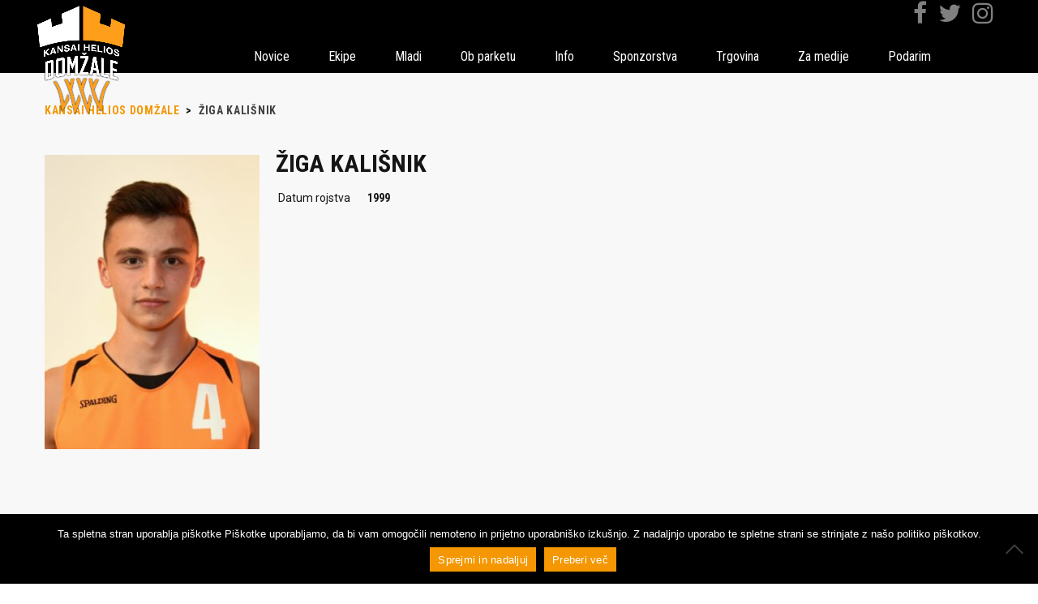

--- FILE ---
content_type: text/html; charset=UTF-8
request_url: https://kkdomzale.si/igralec/ziga-kalisnik/
body_size: 10051
content:
<!DOCTYPE html>
<html lang="en-US" class="no-js">
<head>
<meta charset="UTF-8">
<meta name="viewport" content="width=device-width, initial-scale=1">
<link rel="profile" href="http://gmpg.org/xfn/11">
<link rel="pingback" href="https://kkdomzale.si/xmlrpc.php">
<title>Žiga Kališnik &#8211; Kansai Helios Domžale</title>
<script type="text/javascript">
//<![CDATA[
LeagueManagerAjaxL10n = {
blogUrl: "https://kkdomzale.si",
//pluginPath: "/var/www/vhosts/kkdomzale.si/httpdocs/wp-content/plugins/leaguemanager",
pluginUrl: "https://kkdomzale.si/wp-content/plugins/leaguemanager",
requestUrl: "https://kkdomzale.si/wp-admin/admin-ajax.php",
Edit: "Edit",
Post: "Post",
Save: "Save",
Cancel: "Cancel",
pleaseWait: "Please wait...",
Revisions: "Page Revisions",
Time: "Insert time",
Options: "Options",
Delete: "Delete"
}
//]]>
</script>
<meta name='robots' content='max-image-preview:large' />
<!-- Speed of this site is optimised by WP Performance Score Booster plugin v2.2.1 - https://dipakgajjar.com/wp-performance-score-booster/ -->
<link rel='dns-prefetch' href='//maps.googleapis.com' />
<link rel='dns-prefetch' href='//fonts.googleapis.com' />
<link rel="alternate" type="application/rss+xml" title="Kansai Helios Domžale &raquo; Feed" href="https://kkdomzale.si/feed/" />
<link rel="alternate" type="application/rss+xml" title="Kansai Helios Domžale &raquo; Comments Feed" href="https://kkdomzale.si/comments/feed/" />
<link rel="alternate" title="oEmbed (JSON)" type="application/json+oembed" href="https://kkdomzale.si/wp-json/oembed/1.0/embed?url=https%3A%2F%2Fkkdomzale.si%2Figralec%2Fziga-kalisnik%2F" />
<link rel="alternate" title="oEmbed (XML)" type="text/xml+oembed" href="https://kkdomzale.si/wp-json/oembed/1.0/embed?url=https%3A%2F%2Fkkdomzale.si%2Figralec%2Fziga-kalisnik%2F&#038;format=xml" />
<style id='wp-img-auto-sizes-contain-inline-css' type='text/css'>
img:is([sizes=auto i],[sizes^="auto," i]){contain-intrinsic-size:3000px 1500px}
/*# sourceURL=wp-img-auto-sizes-contain-inline-css */
</style>
<!-- <link rel='stylesheet' id='sbi_styles-css' href='https://kkdomzale.si/wp-content/plugins/instagram-feed/css/sbi-styles.min.css' type='text/css' media='all' /> -->
<!-- <link rel='stylesheet' id='dashicons-css' href='https://kkdomzale.si/wp-includes/css/dashicons.min.css' type='text/css' media='all' /> -->
<!-- <link rel='stylesheet' id='thickbox-css' href='https://kkdomzale.si/wp-includes/js/thickbox/thickbox.css' type='text/css' media='all' /> -->
<!-- <link rel='stylesheet' id='leaguemanager-css' href='https://kkdomzale.si/wp-content/plugins/leaguemanager/style.css' type='text/css' media='all' /> -->
<link rel="stylesheet" type="text/css" href="//kkdomzale.si/wp-content/cache/wpfc-minified/148c5ipg/hrf8a.css" media="all"/>
<style id='leaguemanager-inline-css' type='text/css'>
table.leaguemanager th,
div.matchlist table.leaguemanager th {
background-color: #dddddd;
}
table.leaguemanager tr {
background-color: #ffffff;
}
table.leaguemanager tr.alternate {
background-color: #efefef;
}
table.standingstable tr.ascend .rank,
table.standingstable tr.ascend.alternate .rank {
background-color: #ffffff;
}
table.standingstable .descend .rank,
table.standingstable .descend.alternate .rank {
background-color: #ffffff;
}
table.crosstable th,
table.crosstable td {
border: 1px solid #efefef;
}
/*# sourceURL=leaguemanager-inline-css */
</style>
<!-- <link rel='stylesheet' id='jquery-ui-css' href='https://kkdomzale.si/wp-content/plugins/leaguemanager/css/jquery/jquery-ui.min.css' type='text/css' media='all' /> -->
<!-- <link rel='stylesheet' id='jquery-ui-structure-css' href='https://kkdomzale.si/wp-content/plugins/leaguemanager/css/jquery/jquery-ui.structure.min.css' type='text/css' media='all' /> -->
<!-- <link rel='stylesheet' id='jquery-ui-theme-css' href='https://kkdomzale.si/wp-content/plugins/leaguemanager/css/jquery/jquery-ui.theme.min.css' type='text/css' media='all' /> -->
<link rel="stylesheet" type="text/css" href="//kkdomzale.si/wp-content/cache/wpfc-minified/opaz9w7/hrf8a.css" media="all"/>
<link rel='stylesheet' id='stm_default_google_font-css' href='https://fonts.googleapis.com/css?family=Roboto+Condensed%3A400%2C700%2C300%7CRoboto%3A500%2C400%2C300%2C400italic%2C700&#038;ver=1.0' type='text/css' media='all' />
<!-- <link rel='stylesheet' id='boostrap-css' href='https://kkdomzale.si/wp-content/themes/splash/assets/css/bootstrap.min.css' type='text/css' media='all' /> -->
<!-- <link rel='stylesheet' id='select2-css' href='https://kkdomzale.si/wp-content/themes/splash/assets/css/select2.min.css' type='text/css' media='all' /> -->
<!-- <link rel='stylesheet' id='owl-carousel-css' href='https://kkdomzale.si/wp-content/themes/splash/assets/css/owl.carousel.css' type='text/css' media='all' /> -->
<!-- <link rel='stylesheet' id='stm-font-awesome-css' href='https://kkdomzale.si/wp-content/themes/splash/assets/css/font-awesome.min.css' type='text/css' media='all' /> -->
<!-- <link rel='stylesheet' id='fancybox-css' href='https://kkdomzale.si/wp-content/themes/splash/assets/css/jquery.fancybox.css' type='text/css' media='all' /> -->
<!-- <link rel='stylesheet' id='stm-theme-animate-css' href='https://kkdomzale.si/wp-content/themes/splash/assets/css/animate.css' type='text/css' media='all' /> -->
<!-- <link rel='stylesheet' id='stm-theme-icons-css' href='https://kkdomzale.si/wp-content/themes/splash/assets/css/splash-icons.css' type='text/css' media='all' /> -->
<!-- <link rel='stylesheet' id='stm-skin-custom-css' href='https://kkdomzale.si/wp-content/uploads/stm_uploads/skin-custom.css' type='text/css' media='all' /> -->
<!-- <link rel='stylesheet' id='stm-theme-default-styles-css' href='https://kkdomzale.si/wp-content/themes/splash/style.css' type='text/css' media='all' /> -->
<link rel="stylesheet" type="text/css" href="//kkdomzale.si/wp-content/cache/wpfc-minified/peq4wt2/hrf8a.css" media="all"/>
<style id='stm-theme-default-styles-inline-css' type='text/css'>
.result-container { /*display: none !important;*/ left: 58% !important; } .stm-latest-result .points { line-height: 0px !important; } body:not(.home) .stm-header.stm-transparent-header .stm-header-inner .logo-container img { width: 120px !important; } .last-game-stats { background-color: #000000 !important; } .post_slider_container .result-container .col .stm-latest-results-units .prev-info .last-game-stats a:before { background-color: #000000 !important; } .last-game-stats .read_more { text-align: left !important; } .post_slider_container .result-container .col .stm-command-vs span { font-size: 72px !important; }
/*# sourceURL=stm-theme-default-styles-inline-css */
</style>
<style id='wp-emoji-styles-inline-css' type='text/css'>
img.wp-smiley, img.emoji {
display: inline !important;
border: none !important;
box-shadow: none !important;
height: 1em !important;
width: 1em !important;
margin: 0 0.07em !important;
vertical-align: -0.1em !important;
background: none !important;
padding: 0 !important;
}
/*# sourceURL=wp-emoji-styles-inline-css */
</style>
<!-- <link rel='stylesheet' id='acd-style-css' href='https://kkdomzale.si/wp-content/plugins/archives-by-category-and-date/css/acd-style.css' type='text/css' media='all' /> -->
<!-- <link rel='stylesheet' id='contact-form-7-css' href='https://kkdomzale.si/wp-content/plugins/contact-form-7/includes/css/styles.css' type='text/css' media='all' /> -->
<!-- <link rel='stylesheet' id='cookie-notice-front-css' href='https://kkdomzale.si/wp-content/plugins/cookie-notice/css/front.min.css' type='text/css' media='all' /> -->
<!-- <link rel='stylesheet' id='rs-plugin-settings-css' href='https://kkdomzale.si/wp-content/plugins/revslider/public/assets/css/settings.css' type='text/css' media='all' /> -->
<link rel="stylesheet" type="text/css" href="//kkdomzale.si/wp-content/cache/wpfc-minified/kb6fxoe1/hrf8a.css" media="all"/>
<style id='rs-plugin-settings-inline-css' type='text/css'>
.slider-title.h1{white-space:initial !important}@media (min-width:768px){.slider-title.h1,.slider-description,.slider-date.h6{min-width:800px}}@media (max-width:550px){.slider-title.h1,.slider-description,.slider-date.h6{min-width:400px}}
/*# sourceURL=rs-plugin-settings-inline-css */
</style>
<!-- <link rel='stylesheet' id='sportspress-general-css' href='//kkdomzale.si/wp-content/plugins/sportspress/assets/css/sportspress.css' type='text/css' media='all' /> -->
<!-- <link rel='stylesheet' id='sportspress-icons-css' href='//kkdomzale.si/wp-content/plugins/sportspress/assets/css/icons.css' type='text/css' media='all' /> -->
<!-- <link rel='stylesheet' id='parent-style-css' href='https://kkdomzale.si/wp-content/themes/splash/style.css' type='text/css' media='all' /> -->
<!-- <link rel='stylesheet' id='child-style-css' href='https://kkdomzale.si/wp-content/themes/splash-child/style.css' type='text/css' media='all' /> -->
<!-- <link rel='stylesheet' id='tablepress-default-css' href='https://kkdomzale.si/wp-content/tablepress-combined.min.css' type='text/css' media='all' /> -->
<link rel="stylesheet" type="text/css" href="//kkdomzale.si/wp-content/cache/wpfc-minified/1s9x1gia/hrf8a.css" media="all"/>
<style type="text/css"> /* SportsPress Custom CSS */ /*.result-container {display:none !important}*/</style><script src='//kkdomzale.si/wp-content/cache/wpfc-minified/8z1k2xg0/hrf8a.js' type="text/javascript"></script>
<!-- <script type="text/javascript" src="https://kkdomzale.si/wp-includes/js/jquery/jquery.min.js" id="jquery-core-js"></script> -->
<!-- <script type="text/javascript" src="https://kkdomzale.si/wp-includes/js/jquery/jquery-migrate.min.js" id="jquery-migrate-js"></script> -->
<script type="text/javascript" id="cookie-notice-front-js-before">
/* <![CDATA[ */
var cnArgs = {"ajaxUrl":"https:\/\/kkdomzale.si\/wp-admin\/admin-ajax.php","nonce":"d48b543d5b","hideEffect":"fade","position":"bottom","onScroll":false,"onScrollOffset":100,"onClick":false,"cookieName":"cookie_notice_accepted","cookieTime":15811200,"cookieTimeRejected":2592000,"globalCookie":false,"redirection":false,"cache":false,"revokeCookies":false,"revokeCookiesOpt":"automatic"};
//# sourceURL=cookie-notice-front-js-before
/* ]]> */
</script>
<script src='//kkdomzale.si/wp-content/cache/wpfc-minified/f2f9yb44/hrf8a.js' type="text/javascript"></script>
<!-- <script type="text/javascript" src="https://kkdomzale.si/wp-content/plugins/cookie-notice/js/front.min.js" id="cookie-notice-front-js"></script> -->
<!-- <script type="text/javascript" src="https://kkdomzale.si/wp-includes/js/jquery/ui/core.min.js" id="jquery-ui-core-js"></script> -->
<!-- <script type="text/javascript" src="https://kkdomzale.si/wp-includes/js/jquery/ui/accordion.min.js" id="jquery-ui-accordion-js"></script> -->
<!-- <script type="text/javascript" src="https://kkdomzale.si/wp-includes/js/jquery/ui/tabs.min.js" id="jquery-ui-tabs-js"></script> -->
<!-- <script type="text/javascript" src="https://kkdomzale.si/wp-includes/js/jquery/ui/effect.min.js" id="jquery-effects-core-js"></script> -->
<!-- <script type="text/javascript" src="https://kkdomzale.si/wp-includes/js/jquery/ui/effect-slide.min.js" id="jquery-effects-slide-js"></script> -->
<!-- <script type="text/javascript" src="https://kkdomzale.si/wp-includes/js/tw-sack.min.js" id="sack-js"></script> -->
<script type="text/javascript" id="thickbox-js-extra">
/* <![CDATA[ */
var thickboxL10n = {"next":"Next \u003E","prev":"\u003C Prev","image":"Image","of":"of","close":"Close","noiframes":"This feature requires inline frames. You have iframes disabled or your browser does not support them.","loadingAnimation":"https://kkdomzale.si/wp-includes/js/thickbox/loadingAnimation.gif"};
//# sourceURL=thickbox-js-extra
/* ]]> */
</script>
<script src='//kkdomzale.si/wp-content/cache/wpfc-minified/22pryzn1/hrf8a.js' type="text/javascript"></script>
<!-- <script type="text/javascript" src="https://kkdomzale.si/wp-includes/js/thickbox/thickbox.js" id="thickbox-js"></script> -->
<!-- <script type="text/javascript" src="https://kkdomzale.si/wp-content/plugins/leaguemanager/leaguemanager.js" id="leaguemanager-js"></script> -->
<!-- <script type="text/javascript" src="https://kkdomzale.si/wp-content/plugins/revslider/public/assets/js/jquery.themepunch.tools.min.js" id="tp-tools-js"></script> -->
<!-- <script type="text/javascript" src="https://kkdomzale.si/wp-content/plugins/revslider/public/assets/js/jquery.themepunch.revolution.min.js" id="revmin-js"></script> -->
<!-- <script type="text/javascript" src="https://kkdomzale.si/wp-content/themes/splash-child/js/standings-api.js" id="addStandingsApi-js"></script> -->
<!-- <script type="text/javascript" src="https://kkdomzale.si/wp-content/themes/splash-child/js/widget.js" id="addWidget-js"></script> -->
<link rel="https://api.w.org/" href="https://kkdomzale.si/wp-json/" /><link rel="alternate" title="JSON" type="application/json" href="https://kkdomzale.si/wp-json/wp/v2/players/5224" /><link rel="EditURI" type="application/rsd+xml" title="RSD" href="https://kkdomzale.si/xmlrpc.php?rsd" />
<meta name="generator" content="WordPress 6.9" />
<meta name="generator" content="SportsPress 2.7.26" />
<link rel="canonical" href="https://kkdomzale.si/igralec/ziga-kalisnik/" />
<link rel='shortlink' href='https://kkdomzale.si/?p=5224' />
<script type="text/javascript">
var ajaxurl = 'https://kkdomzale.si/wp-admin/admin-ajax.php';
var stm_cf7_preloader = 'https://kkdomzale.si/wp-content/themes/splash/assets/images/map-pin.png';
</script>
<meta name="generator" content="Powered by Visual Composer - drag and drop page builder for WordPress."/>
<!--[if lte IE 9]><link rel="stylesheet" type="text/css" href="https://kkdomzale.si/wp-content/plugins/js_composer/assets/css/vc_lte_ie9.min.css" media="screen"><![endif]--><!--[if IE  8]><link rel="stylesheet" type="text/css" href="https://kkdomzale.si/wp-content/plugins/js_composer/assets/css/vc-ie8.min.css" media="screen"><![endif]--><meta name="generator" content="Powered by Slider Revolution 5.2.6 - responsive, Mobile-Friendly Slider Plugin for WordPress with comfortable drag and drop interface." />
<link rel="icon" href="https://kkdomzale.si/wp-content/uploads/2023/09/cropped-najava-32x32.jpg" sizes="32x32" />
<link rel="icon" href="https://kkdomzale.si/wp-content/uploads/2023/09/cropped-najava-192x192.jpg" sizes="192x192" />
<link rel="apple-touch-icon" href="https://kkdomzale.si/wp-content/uploads/2023/09/cropped-najava-180x180.jpg" />
<meta name="msapplication-TileImage" content="https://kkdomzale.si/wp-content/uploads/2023/09/cropped-najava-270x270.jpg" />
<style type="text/css" title="dynamic-css" class="options-output">.stm-header .logo-main .blogname h1{font-size:0px;}#stm-top-bar{background-color: #000000;}#stm-top-bar{color: #ffffff;}</style>
<noscript><style type="text/css"> .wpb_animate_when_almost_visible { opacity: 1; }</style></noscript></head>
<body class="wp-singular sp_player-template-default single single-sp_player postid-5224 wp-theme-splash wp-child-theme-splash-child cookies-not-set sportspress sportspress-page sp-show-image stm-shop-sidebar wpb-js-composer js-comp-ver-4.12 vc_responsive">
<script>
(function(i,s,o,g,r,a,m){i['GoogleAnalyticsObject']=r;i[r]=i[r]||function(){
(i[r].q=i[r].q||[]).push(arguments)},i[r].l=1*new Date();a=s.createElement(o),
m=s.getElementsByTagName(o)[0];a.async=1;a.src=g;m.parentNode.insertBefore(a,m)
})(window,document,'script','https://www.google-analytics.com/analytics.js','ga');
ga('create', 'UA-87938720-1', 'auto');
ga('send', 'pageview');
</script>
<div id="wrapper">
<div  class="stm-header stm-transparent-header  stm-header-static">
<div class="stm-header-inner">
<div class="container stm-header-container">
<!--Logo-->
<div class="logo-container">
<div class="logo-main" style="margin-top: 0px;">
<a class="bloglogo" href="https://kkdomzale.si/">
<img
src="https://kkdomzale.si/wp-content/uploads/2023/08/white_orange_logo_shadow.png"
style="width: 300px;"
title="Home"
alt="Logo"
/>
</a>
</div>
</div>
<div class="menu-results-container">
<div class="result-container">
<div class="col results">
</div>
<div class="col next-match">
</div>
<div class="socialmedia">
<a href="https://www.facebook.com/HeliosSuns/" target="_blank">
<i class="fa fa-facebook"></i>
</a>
<a href="https://twitter.com/HeliosSuns" target="_blank">
<i class="fa fa-twitter"></i>
</a>
<a href="https://www.instagram.com/heliossuns/" target="_blank">
<i class="fa fa-instagram"></i>
</a>
</div>
</div>
<div class="stm-main-menu">
<div class="stm-main-menu-unit " style="margin-top: 0px;">
<ul class="header-menu stm-list-duty heading-font clearfix">
<li id="menu-item-2427" class="menu-item menu-item-type-post_type menu-item-object-page menu-item-has-children menu-item-2427"><a href="https://kkdomzale.si/news/"><span>Novice</span></a>
<ul class="sub-menu">
<li id="menu-item-2616" class="menu-item menu-item-type-taxonomy menu-item-object-category menu-item-2616"><a href="https://kkdomzale.si/category/clani/"><span>Člani</span></a></li>
<li id="menu-item-2617" class="menu-item menu-item-type-taxonomy menu-item-object-category menu-item-2617"><a href="https://kkdomzale.si/category/mlajsi/"><span>Mlajši</span></a></li>
<li id="menu-item-2479" class="menu-item menu-item-type-taxonomy menu-item-object-category menu-item-2479"><a href="https://kkdomzale.si/category/ostalo/"><span>Ostalo</span></a></li>
<li id="menu-item-16331" class="menu-item menu-item-type-taxonomy menu-item-object-category menu-item-16331"><a href="https://kkdomzale.si/category/75-let/"><span>75 let</span></a></li>
<li id="menu-item-2480" class="menu-item menu-item-type-taxonomy menu-item-object-category menu-item-2480"><a href="https://kkdomzale.si/category/vsenovice/"><span>Vse novice</span></a></li>
</ul>
</li>
<li id="menu-item-7961" class="menu-item menu-item-type-custom menu-item-object-custom menu-item-has-children menu-item-7961"><a href="https://kkdomzale.si/ekipe/clani/igralci/"><span>Ekipe</span></a>
<ul class="sub-menu">
<li id="menu-item-5301" class="menu-item menu-item-type-custom menu-item-object-custom menu-item-has-children menu-item-5301"><a href="https://kkdomzale.si/ekipe/clani/igralci/"><span>Člani</span></a>
<ul class="sub-menu">
<li id="menu-item-2120" class="menu-item menu-item-type-post_type menu-item-object-page menu-item-2120"><a href="https://kkdomzale.si/ekipe/clani/igralci/"><span>Igralci</span></a></li>
<li id="menu-item-2094" class="menu-item menu-item-type-post_type menu-item-object-page menu-item-2094"><a href="https://kkdomzale.si/ekipe/clani/strokovno-vodstvo/"><span>Strokovno vodstvo</span></a></li>
<li id="menu-item-2661" class="menu-item menu-item-type-post_type menu-item-object-page menu-item-2661"><a href="https://kkdomzale.si/ekipe/clani/rezultati-tekem/"><span>Razpored in rezultati</span></a></li>
<li id="menu-item-7052" class="menu-item menu-item-type-post_type menu-item-object-page menu-item-7052"><a href="https://kkdomzale.si/ekipe/clani/prejsnje-sezone/"><span>Prejšnje sezone</span></a></li>
</ul>
</li>
<li id="menu-item-5302" class="menu-item menu-item-type-custom menu-item-object-custom menu-item-has-children menu-item-5302"><a href="https://kkdomzale.si/ekipe/u17-u19/u20-ekipa-a/"><span>U18, U20</span></a>
<ul class="sub-menu">
<li id="menu-item-2780" class="menu-item menu-item-type-post_type menu-item-object-page menu-item-2780"><a href="https://kkdomzale.si/ekipe/u17-u19/u20-ekipa-a/"><span>U20 – ekipa A</span></a></li>
<li id="menu-item-2779" class="menu-item menu-item-type-post_type menu-item-object-page menu-item-2779"><a href="https://kkdomzale.si/ekipe/u17-u19/u20-ekipa-b/"><span>U20 – ekipa B</span></a></li>
<li id="menu-item-11518" class="menu-item menu-item-type-post_type menu-item-object-page menu-item-11518"><a href="https://kkdomzale.si/ekipe/u17-u19/u19-ekipa-c/"><span>U20 &#8211; ekipa C</span></a></li>
<li id="menu-item-2778" class="menu-item menu-item-type-post_type menu-item-object-page menu-item-2778"><a href="https://kkdomzale.si/ekipe/u17-u19/u18-ekipa-a/"><span>U18 – ekipa A</span></a></li>
<li id="menu-item-2777" class="menu-item menu-item-type-post_type menu-item-object-page menu-item-2777"><a href="https://kkdomzale.si/ekipe/u17-u19/u18-ekipa-b/"><span>U18 – ekipa B</span></a></li>
<li id="menu-item-8623" class="menu-item menu-item-type-post_type menu-item-object-page menu-item-8623"><a href="https://kkdomzale.si/ekipe/u17-u19/u18-ekipa-c/"><span>U18 – ekipa C</span></a></li>
</ul>
</li>
<li id="menu-item-5303" class="menu-item menu-item-type-custom menu-item-object-custom menu-item-has-children menu-item-5303"><a href="https://kkdomzale.si/ekipe/u13-u15/u15-ekipa-a/"><span>U14, U16</span></a>
<ul class="sub-menu">
<li id="menu-item-2772" class="menu-item menu-item-type-post_type menu-item-object-page menu-item-2772"><a href="https://kkdomzale.si/ekipe/u13-u15/u16-ekipa-a/"><span>U16 – ekipa A</span></a></li>
<li id="menu-item-2771" class="menu-item menu-item-type-post_type menu-item-object-page menu-item-2771"><a href="https://kkdomzale.si/ekipe/u13-u15/u16-ekipa-b/"><span>U16 – ekipa B</span></a></li>
<li id="menu-item-15953" class="menu-item menu-item-type-post_type menu-item-object-page menu-item-15953"><a href="https://kkdomzale.si/ekipe/u13-u15/u16-ekipa-c/"><span>U16 – ekipa C</span></a></li>
<li id="menu-item-2774" class="menu-item menu-item-type-post_type menu-item-object-page menu-item-2774"><a href="https://kkdomzale.si/ekipe/u13-u15/u13-ekipa-a/"><span>U14 – ekipa A</span></a></li>
<li id="menu-item-5561" class="menu-item menu-item-type-post_type menu-item-object-page menu-item-5561"><a href="https://kkdomzale.si/ekipe/u13-u15/u13-ekipa-b/"><span>U14 – ekipa B</span></a></li>
</ul>
</li>
<li id="menu-item-5304" class="menu-item menu-item-type-custom menu-item-object-custom menu-item-has-children menu-item-5304"><a href="https://kkdomzale.si/ekipe/u11/u11-ekipa-a/"><span>U10, U12</span></a>
<ul class="sub-menu">
<li id="menu-item-2775" class="menu-item menu-item-type-post_type menu-item-object-page menu-item-2775"><a href="https://kkdomzale.si/ekipe/u11/u11-ekipa-a/"><span>U12 – ekipa A</span></a></li>
<li id="menu-item-2776" class="menu-item menu-item-type-post_type menu-item-object-page menu-item-2776"><a href="https://kkdomzale.si/ekipe/u11/u11-ekipa-b/"><span>U12 – ekipa B</span></a></li>
<li id="menu-item-3626" class="menu-item menu-item-type-post_type menu-item-object-page menu-item-3626"><a href="https://kkdomzale.si/ekipe/u11/u9-ekipa-c/"><span>U12 – ekipa C</span></a></li>
<li id="menu-item-3625" class="menu-item menu-item-type-post_type menu-item-object-page menu-item-3625"><a href="https://kkdomzale.si/ekipe/u11/u9-ekipa-b/"><span>U10 – ekipe A, B, C, D, E</span></a></li>
</ul>
</li>
</ul>
</li>
<li id="menu-item-7960" class="menu-item menu-item-type-custom menu-item-object-custom menu-item-has-children menu-item-7960"><a href="https://kkdomzale.si/mladi/mladinski-pogon/"><span>Mladi</span></a>
<ul class="sub-menu">
<li id="menu-item-5539" class="menu-item menu-item-type-post_type menu-item-object-page menu-item-5539"><a href="https://kkdomzale.si/mladi/mladinski-pogon/"><span>Mladinski pogon</span></a></li>
<li id="menu-item-5538" class="menu-item menu-item-type-post_type menu-item-object-page menu-item-5538"><a href="https://kkdomzale.si/mladi/sola-kosarke/"><span>Šola košarke</span></a></li>
<li id="menu-item-6775" class="menu-item menu-item-type-post_type menu-item-object-page menu-item-6775"><a href="https://kkdomzale.si/mladi/poletni-tabor/"><span>Poletni tabor</span></a></li>
</ul>
</li>
<li id="menu-item-7959" class="menu-item menu-item-type-custom menu-item-object-custom menu-item-has-children menu-item-7959"><a href="https://kkdomzale.si/poslovni-klub/"><span>Ob parketu</span></a>
<ul class="sub-menu">
<li id="menu-item-13152" class="menu-item menu-item-type-post_type menu-item-object-page menu-item-13152"><a href="https://kkdomzale.si/druzbena-odgovornost/"><span>Vračamo okolju</span></a></li>
<li id="menu-item-10583" class="menu-item menu-item-type-post_type menu-item-object-page menu-item-10583"><a href="https://kkdomzale.si/poslovni-klub/"><span>Poslovni klub</span></a></li>
<li id="menu-item-7884" class="menu-item menu-item-type-post_type menu-item-object-page menu-item-7884"><a href="https://kkdomzale.si/vip-klub/"><span>VIP klub</span></a></li>
<li id="menu-item-10777" class="menu-item menu-item-type-post_type menu-item-object-page menu-item-10777"><a href="https://kkdomzale.si/ob-parketu/sports-bar/"><span>Sports Bar</span></a></li>
<li id="menu-item-3605" class="menu-item menu-item-type-post_type menu-item-object-page menu-item-3605"><a href="https://kkdomzale.si/ob-parketu/mr-penzl/"><span>Mr. Penzl</span></a></li>
<li id="menu-item-3606" class="menu-item menu-item-type-post_type menu-item-object-page menu-item-3606"><a href="https://kkdomzale.si/ob-parketu/plesna-skupina/"><span>Plesna skupina</span></a></li>
<li id="menu-item-2495" class="menu-item menu-item-type-post_type menu-item-object-page menu-item-2495"><a href="https://kkdomzale.si/ob-parketu/navijaci/"><span>Ravbarji</span></a></li>
</ul>
</li>
<li id="menu-item-5648" class="menu-item menu-item-type-custom menu-item-object-custom menu-item-has-children menu-item-5648"><a href="https://kkdomzale.si/o_klubu/kontakt/"><span>Info</span></a>
<ul class="sub-menu">
<li id="menu-item-3599" class="menu-item menu-item-type-post_type menu-item-object-page menu-item-3599"><a href="https://kkdomzale.si/kontakt/"><span>Kontakt</span></a></li>
<li id="menu-item-7861" class="menu-item menu-item-type-post_type menu-item-object-page menu-item-7861"><a href="https://kkdomzale.si/uprava/"><span>Uprava</span></a></li>
<li id="menu-item-8780" class="menu-item menu-item-type-post_type menu-item-object-page menu-item-8780"><a href="https://kkdomzale.si/dokumenti/"><span>Dokumenti</span></a></li>
<li id="menu-item-3595" class="menu-item menu-item-type-post_type menu-item-object-page menu-item-3595"><a href="https://kkdomzale.si/zgodovina/"><span>Zgodovina</span></a></li>
<li id="menu-item-5365" class="menu-item menu-item-type-post_type menu-item-object-page menu-item-5365"><a href="https://kkdomzale.si/dvorana/"><span>Dvorana</span></a></li>
</ul>
</li>
<li id="menu-item-7970" class="menu-item menu-item-type-post_type menu-item-object-page menu-item-7970"><a href="https://kkdomzale.si/sponzorstva/"><span>Sponzorstva</span></a></li>
<li id="menu-item-7962" class="menu-item menu-item-type-custom menu-item-object-custom menu-item-has-children menu-item-7962"><a href="https://kkdomzale.si/vstopnice/"><span>Trgovina</span></a>
<ul class="sub-menu">
<li id="menu-item-8690" class="menu-item menu-item-type-post_type menu-item-object-page menu-item-8690"><a href="https://kkdomzale.si/vstopnice/"><span>Vstopnice</span></a></li>
<li id="menu-item-8691" class="menu-item menu-item-type-post_type menu-item-object-page menu-item-8691"><a href="https://kkdomzale.si/navijaski-artikli/"><span>Navijaški artikli</span></a></li>
</ul>
</li>
<li id="menu-item-13128" class="menu-item menu-item-type-post_type menu-item-object-page menu-item-13128"><a href="https://kkdomzale.si/za-medije/"><span>Za medije</span></a></li>
<li id="menu-item-13391" class="menu-item menu-item-type-post_type menu-item-object-page menu-item-13391"><a href="https://kkdomzale.si/podarim/"><span>Podarim</span></a></li>
</ul>
</div>
</div>
</div>
</div>
</div>
<!--MOBILE HEADER-->
<div class="stm-header-mobile clearfix">
<div class="logo-main" style="margin-top: 0px;">
<a class="bloglogo" href="https://kkdomzale.si/">
<img
src="https://kkdomzale.si/wp-content/uploads/2023/08/white_orange_logo_shadow.png"
style="width: 300px;"
title="Home"
alt="Logo"
/>
</a>
</div>
<div class="stm-mobile-right">
<div class="clearfix">
<div class="stm-menu-toggle">
<span></span>
<span></span>
<span></span>
</div>
</div>
</div>
<div class="stm-mobile-menu-unit">
<div class="inner">
<div class="stm-top clearfix">
<div class="stm-switcher pull-left">
</div>
<div class="stm-top-right">
<div class="clearfix">
<!--<div class="stm-top-search">
</div>-->
<div class="stm-top-socials">
<ul class="top-bar-socials stm-list-duty">
<li>
<a href="https://www.facebook.com/HeliosSuns/" target="_blank" style="color:#ffffff !important;">
<i class="fa fa-facebook"></i>
</a>
</li>
<li>
<a href="https://twitter.com/HeliosSuns?ref_src=twsrc%5Etfw" target="_blank" style="color:#ffffff !important;">
<i class="fa fa-twitter"></i>
</a>
</li>
<li>
<a href="https://www.instagram.com/heliossuns/" target="_blank" style="color:#ffffff !important;">
<i class="fa fa-instagram"></i>
</a>
</li>
<li>
<a href="https://www.youtube.com/c/HeliosSunsDomzale" target="_blank" style="color:#ffffff !important;">
<i class="fa fa-youtube"></i>
</a>
</li>
</ul>
</div>
</div>
</div>
</div>
<ul class="stm-mobile-menu-list heading-font">
<li class="menu-item menu-item-type-post_type menu-item-object-page menu-item-has-children menu-item-2427"><a href="https://kkdomzale.si/news/"><span>Novice</span></a>
<ul class="sub-menu">
<li class="menu-item menu-item-type-taxonomy menu-item-object-category menu-item-2616"><a href="https://kkdomzale.si/category/clani/"><span>Člani</span></a></li>
<li class="menu-item menu-item-type-taxonomy menu-item-object-category menu-item-2617"><a href="https://kkdomzale.si/category/mlajsi/"><span>Mlajši</span></a></li>
<li class="menu-item menu-item-type-taxonomy menu-item-object-category menu-item-2479"><a href="https://kkdomzale.si/category/ostalo/"><span>Ostalo</span></a></li>
<li class="menu-item menu-item-type-taxonomy menu-item-object-category menu-item-16331"><a href="https://kkdomzale.si/category/75-let/"><span>75 let</span></a></li>
<li class="menu-item menu-item-type-taxonomy menu-item-object-category menu-item-2480"><a href="https://kkdomzale.si/category/vsenovice/"><span>Vse novice</span></a></li>
</ul>
</li>
<li class="menu-item menu-item-type-custom menu-item-object-custom menu-item-has-children menu-item-7961"><a href="https://kkdomzale.si/ekipe/clani/igralci/"><span>Ekipe</span></a>
<ul class="sub-menu">
<li class="menu-item menu-item-type-custom menu-item-object-custom menu-item-has-children menu-item-5301"><a href="https://kkdomzale.si/ekipe/clani/igralci/"><span>Člani</span></a>
<ul class="sub-menu">
<li class="menu-item menu-item-type-post_type menu-item-object-page menu-item-2120"><a href="https://kkdomzale.si/ekipe/clani/igralci/"><span>Igralci</span></a></li>
<li class="menu-item menu-item-type-post_type menu-item-object-page menu-item-2094"><a href="https://kkdomzale.si/ekipe/clani/strokovno-vodstvo/"><span>Strokovno vodstvo</span></a></li>
<li class="menu-item menu-item-type-post_type menu-item-object-page menu-item-2661"><a href="https://kkdomzale.si/ekipe/clani/rezultati-tekem/"><span>Razpored in rezultati</span></a></li>
<li class="menu-item menu-item-type-post_type menu-item-object-page menu-item-7052"><a href="https://kkdomzale.si/ekipe/clani/prejsnje-sezone/"><span>Prejšnje sezone</span></a></li>
</ul>
</li>
<li class="menu-item menu-item-type-custom menu-item-object-custom menu-item-has-children menu-item-5302"><a href="https://kkdomzale.si/ekipe/u17-u19/u20-ekipa-a/"><span>U18, U20</span></a>
<ul class="sub-menu">
<li class="menu-item menu-item-type-post_type menu-item-object-page menu-item-2780"><a href="https://kkdomzale.si/ekipe/u17-u19/u20-ekipa-a/"><span>U20 – ekipa A</span></a></li>
<li class="menu-item menu-item-type-post_type menu-item-object-page menu-item-2779"><a href="https://kkdomzale.si/ekipe/u17-u19/u20-ekipa-b/"><span>U20 – ekipa B</span></a></li>
<li class="menu-item menu-item-type-post_type menu-item-object-page menu-item-11518"><a href="https://kkdomzale.si/ekipe/u17-u19/u19-ekipa-c/"><span>U20 &#8211; ekipa C</span></a></li>
<li class="menu-item menu-item-type-post_type menu-item-object-page menu-item-2778"><a href="https://kkdomzale.si/ekipe/u17-u19/u18-ekipa-a/"><span>U18 – ekipa A</span></a></li>
<li class="menu-item menu-item-type-post_type menu-item-object-page menu-item-2777"><a href="https://kkdomzale.si/ekipe/u17-u19/u18-ekipa-b/"><span>U18 – ekipa B</span></a></li>
<li class="menu-item menu-item-type-post_type menu-item-object-page menu-item-8623"><a href="https://kkdomzale.si/ekipe/u17-u19/u18-ekipa-c/"><span>U18 – ekipa C</span></a></li>
</ul>
</li>
<li class="menu-item menu-item-type-custom menu-item-object-custom menu-item-has-children menu-item-5303"><a href="https://kkdomzale.si/ekipe/u13-u15/u15-ekipa-a/"><span>U14, U16</span></a>
<ul class="sub-menu">
<li class="menu-item menu-item-type-post_type menu-item-object-page menu-item-2772"><a href="https://kkdomzale.si/ekipe/u13-u15/u16-ekipa-a/"><span>U16 – ekipa A</span></a></li>
<li class="menu-item menu-item-type-post_type menu-item-object-page menu-item-2771"><a href="https://kkdomzale.si/ekipe/u13-u15/u16-ekipa-b/"><span>U16 – ekipa B</span></a></li>
<li class="menu-item menu-item-type-post_type menu-item-object-page menu-item-15953"><a href="https://kkdomzale.si/ekipe/u13-u15/u16-ekipa-c/"><span>U16 – ekipa C</span></a></li>
<li class="menu-item menu-item-type-post_type menu-item-object-page menu-item-2774"><a href="https://kkdomzale.si/ekipe/u13-u15/u13-ekipa-a/"><span>U14 – ekipa A</span></a></li>
<li class="menu-item menu-item-type-post_type menu-item-object-page menu-item-5561"><a href="https://kkdomzale.si/ekipe/u13-u15/u13-ekipa-b/"><span>U14 – ekipa B</span></a></li>
</ul>
</li>
<li class="menu-item menu-item-type-custom menu-item-object-custom menu-item-has-children menu-item-5304"><a href="https://kkdomzale.si/ekipe/u11/u11-ekipa-a/"><span>U10, U12</span></a>
<ul class="sub-menu">
<li class="menu-item menu-item-type-post_type menu-item-object-page menu-item-2775"><a href="https://kkdomzale.si/ekipe/u11/u11-ekipa-a/"><span>U12 – ekipa A</span></a></li>
<li class="menu-item menu-item-type-post_type menu-item-object-page menu-item-2776"><a href="https://kkdomzale.si/ekipe/u11/u11-ekipa-b/"><span>U12 – ekipa B</span></a></li>
<li class="menu-item menu-item-type-post_type menu-item-object-page menu-item-3626"><a href="https://kkdomzale.si/ekipe/u11/u9-ekipa-c/"><span>U12 – ekipa C</span></a></li>
<li class="menu-item menu-item-type-post_type menu-item-object-page menu-item-3625"><a href="https://kkdomzale.si/ekipe/u11/u9-ekipa-b/"><span>U10 – ekipe A, B, C, D, E</span></a></li>
</ul>
</li>
</ul>
</li>
<li class="menu-item menu-item-type-custom menu-item-object-custom menu-item-has-children menu-item-7960"><a href="https://kkdomzale.si/mladi/mladinski-pogon/"><span>Mladi</span></a>
<ul class="sub-menu">
<li class="menu-item menu-item-type-post_type menu-item-object-page menu-item-5539"><a href="https://kkdomzale.si/mladi/mladinski-pogon/"><span>Mladinski pogon</span></a></li>
<li class="menu-item menu-item-type-post_type menu-item-object-page menu-item-5538"><a href="https://kkdomzale.si/mladi/sola-kosarke/"><span>Šola košarke</span></a></li>
<li class="menu-item menu-item-type-post_type menu-item-object-page menu-item-6775"><a href="https://kkdomzale.si/mladi/poletni-tabor/"><span>Poletni tabor</span></a></li>
</ul>
</li>
<li class="menu-item menu-item-type-custom menu-item-object-custom menu-item-has-children menu-item-7959"><a href="https://kkdomzale.si/poslovni-klub/"><span>Ob parketu</span></a>
<ul class="sub-menu">
<li class="menu-item menu-item-type-post_type menu-item-object-page menu-item-13152"><a href="https://kkdomzale.si/druzbena-odgovornost/"><span>Vračamo okolju</span></a></li>
<li class="menu-item menu-item-type-post_type menu-item-object-page menu-item-10583"><a href="https://kkdomzale.si/poslovni-klub/"><span>Poslovni klub</span></a></li>
<li class="menu-item menu-item-type-post_type menu-item-object-page menu-item-7884"><a href="https://kkdomzale.si/vip-klub/"><span>VIP klub</span></a></li>
<li class="menu-item menu-item-type-post_type menu-item-object-page menu-item-10777"><a href="https://kkdomzale.si/ob-parketu/sports-bar/"><span>Sports Bar</span></a></li>
<li class="menu-item menu-item-type-post_type menu-item-object-page menu-item-3605"><a href="https://kkdomzale.si/ob-parketu/mr-penzl/"><span>Mr. Penzl</span></a></li>
<li class="menu-item menu-item-type-post_type menu-item-object-page menu-item-3606"><a href="https://kkdomzale.si/ob-parketu/plesna-skupina/"><span>Plesna skupina</span></a></li>
<li class="menu-item menu-item-type-post_type menu-item-object-page menu-item-2495"><a href="https://kkdomzale.si/ob-parketu/navijaci/"><span>Ravbarji</span></a></li>
</ul>
</li>
<li class="menu-item menu-item-type-custom menu-item-object-custom menu-item-has-children menu-item-5648"><a href="https://kkdomzale.si/o_klubu/kontakt/"><span>Info</span></a>
<ul class="sub-menu">
<li class="menu-item menu-item-type-post_type menu-item-object-page menu-item-3599"><a href="https://kkdomzale.si/kontakt/"><span>Kontakt</span></a></li>
<li class="menu-item menu-item-type-post_type menu-item-object-page menu-item-7861"><a href="https://kkdomzale.si/uprava/"><span>Uprava</span></a></li>
<li class="menu-item menu-item-type-post_type menu-item-object-page menu-item-8780"><a href="https://kkdomzale.si/dokumenti/"><span>Dokumenti</span></a></li>
<li class="menu-item menu-item-type-post_type menu-item-object-page menu-item-3595"><a href="https://kkdomzale.si/zgodovina/"><span>Zgodovina</span></a></li>
<li class="menu-item menu-item-type-post_type menu-item-object-page menu-item-5365"><a href="https://kkdomzale.si/dvorana/"><span>Dvorana</span></a></li>
</ul>
</li>
<li class="menu-item menu-item-type-post_type menu-item-object-page menu-item-7970"><a href="https://kkdomzale.si/sponzorstva/"><span>Sponzorstva</span></a></li>
<li class="menu-item menu-item-type-custom menu-item-object-custom menu-item-has-children menu-item-7962"><a href="https://kkdomzale.si/vstopnice/"><span>Trgovina</span></a>
<ul class="sub-menu">
<li class="menu-item menu-item-type-post_type menu-item-object-page menu-item-8690"><a href="https://kkdomzale.si/vstopnice/"><span>Vstopnice</span></a></li>
<li class="menu-item menu-item-type-post_type menu-item-object-page menu-item-8691"><a href="https://kkdomzale.si/navijaski-artikli/"><span>Navijaški artikli</span></a></li>
</ul>
</li>
<li class="menu-item menu-item-type-post_type menu-item-object-page menu-item-13128"><a href="https://kkdomzale.si/za-medije/"><span>Za medije</span></a></li>
<li class="menu-item menu-item-type-post_type menu-item-object-page menu-item-13391"><a href="https://kkdomzale.si/podarim/"><span>Podarim</span></a></li>
</ul>
</div>
</div>
</div>
</div>
<div id="main">
<div id="post-5224" class="post-5224 sp_player type-sp_player status-publish has-post-thumbnail hentry">
<div class="stm-single-sp_player stm-player-page">
<div class="container">
<div class="stm-title-box-unit ">
<div class="stm-breadcrumbs-unit heading-font">
<div class="container">
<div class="navxtBreads">
<!-- Breadcrumb NavXT 7.5.0 -->
<span property="itemListElement" typeof="ListItem"><a property="item" typeof="WebPage" title="Go to Kansai Helios Domžale." href="https://kkdomzale.si" class="home" ><span property="name">Kansai Helios Domžale</span></a><meta property="position" content="1"></span> &gt; <span property="itemListElement" typeof="ListItem"><span property="name" class="post post-sp_player current-item">Žiga Kališnik</span><meta property="url" content="https://kkdomzale.si/igralec/ziga-kalisnik/"><meta property="position" content="2"></span>					</div>
</div>
</div>
</div>
<div class="sp-section-content sp-section-content-photo"></div><div class="sp-section-content sp-section-content-details">
<div class="row stm-player-single-top-info">
<div class="col-md-6 col-sm-5">
<div class="sp-template sp-template-player-photo sp-template-photo sp-player-photo">
<img fetchpriority="high" decoding="async" width="270" height="370" src="https://kkdomzale.si/wp-content/uploads/2016/11/U19b-Žiga-Kališnik-270x370.jpg" class="attachment-stm-270-370 size-stm-270-370 wp-post-image" alt="" srcset="https://kkdomzale.si/wp-content/uploads/2016/11/U19b-Žiga-Kališnik-270x370.jpg 270w, https://kkdomzale.si/wp-content/uploads/2016/11/U19b-Žiga-Kališnik-470x644.jpg 470w" sizes="(max-width: 270px) 100vw, 270px" />			</div>
<div class="sp-template sp-template-player-details sp-template-details">
<div class="sp-list-wrapper">
<h3>Žiga Kališnik</h3>
<div class="sp-player-details heading-font">
<div class="single-info">
<div class="st-label normal_font">Datum rojstva</div>
<div class="st-value">1999</div>
</div>
<div class="single-info">
</div>
</div>
</div>
</div>
</div> <!--COL MD 7 FROM PLAYER PHOTO-->
<div class="col-md-6 col-sm-7">
</div>
</div> <!--ROW FROM PLAYER PHOTO-->
</div><div class="sp-section-content sp-section-content-excerpt"></div><div class="sp-section-content sp-section-content-content"></div><div class="sp-tab-group"></div>
</div>
</div>
</div>
			</div> <!--main-->
</div> <!--wrapper-->
<div class="stm-footer">
<div id="stm-footer-top">
<div id="footer-main">
<div class="footer-widgets-wrapper less_4">
<div class="container">
<div class="widgets stm-cols-4 clearfix">
<aside id="text-11" class="widget widget_text"><div class="widget-wrapper">			<div class="textwidget"></div>
</div></aside><aside id="nav_menu-4" class="widget widget_nav_menu"><div class="widget-wrapper"><div class="widget-title"><h6>Povezave</h6></div><div class="menu-widget-menu-container"><ul id="menu-widget-menu" class="menu"><li id="menu-item-9837" class="menu-item menu-item-type-custom menu-item-object-custom menu-item-home menu-item-9837"><a href="https://kkdomzale.si">Domov</a></li>
<li id="menu-item-1188" class="menu-item menu-item-type-post_type menu-item-object-page menu-item-1188"><a href="https://kkdomzale.si/news/">Novice</a></li>
<li id="menu-item-9838" class="menu-item menu-item-type-custom menu-item-object-custom menu-item-9838"><a href="https://kkdomzale.si/ekipe/clani/igralci/">Člani</a></li>
<li id="menu-item-9839" class="menu-item menu-item-type-custom menu-item-object-custom menu-item-9839"><a href="https://kkdomzale.si/mladi/mladinski-pogon/">Mladi</a></li>
<li id="menu-item-9841" class="menu-item menu-item-type-custom menu-item-object-custom menu-item-9841"><a href="https://kkdomzale.si/ob-parketu/vip-klub/">Ob parketu</a></li>
<li id="menu-item-5300" class="menu-item menu-item-type-post_type menu-item-object-page menu-item-5300"><a href="https://kkdomzale.si/vstopnice/">Vstopnice</a></li>
<li id="menu-item-9840" class="menu-item menu-item-type-custom menu-item-object-custom menu-item-9840"><a href="https://kkdomzale.si/sponzorji/">Sponzorji</a></li>
</ul></div></div></aside><aside id="contacts-5" class="widget widget_contacts"><div class="widget-wrapper"><div class="widget-title"><h6>Contact</h6></div><ul class="stm-list-duty heading-font"><li class="widget_contacts_address"><div class="icon"><i class="fa fa-map-marker"></i></div><div class="text">Mestni trg 1, 1230 Domžale</div></li><li class="widget_contacts_phone"><div class="icon"><i class="fa fa-phone"></i></div><div class="text">+ 386 (51) 394 469</div></li><li class="widget_contacts_mail"><div class="icon"><i class="fa fa-envelope"></i></div><div class="text"><a href="mailto:info@kkdomzale.si">info@kkdomzale.si</a></div></li></ul></div></aside>				</div>
</div>
</div>
</div>
</div>
<div id="stm-footer-bottom">
<div class="container">
<div class="clearfix">
<div class="footer-bottom-left">
<div class="footer-bottom-left-text">
Helios Suns Domžale, avtorske pravice pridržane					</div>
</div>
<div class="footer-bottom-right">
<div class="clearfix">
<div class="footer-bottom-right-text">
Izdelava spletne strani AV studio						</div>
<div class="footer-socials-unit">
<div class="h6 footer-socials-title">
Sledite nam na:								</div>
<ul class="footer-bottom-socials stm-list-duty">
<li class="stm-social-facebook">
<a href="https://www.facebook.com/HeliosSuns/" target="_blank">
<i class="fa fa-facebook"></i>
</a>
</li>
<li class="stm-social-twitter">
<a href="https://twitter.com/HeliosSuns?ref_src=twsrc%5Etfw" target="_blank">
<i class="fa fa-twitter"></i>
</a>
</li>
<li class="stm-social-instagram">
<a href="https://www.instagram.com/heliossuns/" target="_blank">
<i class="fa fa-instagram"></i>
</a>
</li>
<li class="stm-social-youtube">
<a href="https://www.youtube.com/c/HeliosSunsDomzale" target="_blank">
<i class="fa fa-youtube"></i>
</a>
</li>
</ul>
</div>
</div>
</div>
</div>
</div>
</div>		</div>
<script type="speculationrules">
{"prefetch":[{"source":"document","where":{"and":[{"href_matches":"/*"},{"not":{"href_matches":["/wp-*.php","/wp-admin/*","/wp-content/uploads/*","/wp-content/*","/wp-content/plugins/*","/wp-content/themes/splash-child/*","/wp-content/themes/splash/*","/*\\?(.+)"]}},{"not":{"selector_matches":"a[rel~=\"nofollow\"]"}},{"not":{"selector_matches":".no-prefetch, .no-prefetch a"}}]},"eagerness":"conservative"}]}
</script>
<!-- Instagram Feed JS -->
<script type="text/javascript">
var sbiajaxurl = "https://kkdomzale.si/wp-admin/admin-ajax.php";
</script>
<script type="text/javascript" src="https://maps.googleapis.com/maps/api/js?key=AIzaSyCOuDZaodcDQ9wsXIb5M_mg27otF7tOi0A&amp;ver=1.0" id="stm_gmap-js"></script>
<script type="text/javascript" src="https://kkdomzale.si/wp-content/themes/splash/assets/js/bootstrap.min.js" id="bootstrap-js"></script>
<script type="text/javascript" src="https://kkdomzale.si/wp-content/themes/splash/assets/js/select2.full.min.js" id="select2-js"></script>
<script type="text/javascript" src="https://kkdomzale.si/wp-content/themes/splash/assets/js/owl.carousel.min.js" id="owl-carousel-js"></script>
<script type="text/javascript" src="https://kkdomzale.si/wp-content/themes/splash/assets/js/jquery.fancybox.pack.js" id="fancybox-js"></script>
<script type="text/javascript" src="https://kkdomzale.si/wp-includes/js/imagesloaded.min.js" id="imagesloaded-js"></script>
<script type="text/javascript" src="https://kkdomzale.si/wp-content/plugins/js_composer/assets/lib/bower/isotope/dist/isotope.pkgd.min.js" id="isotope-js"></script>
<script type="text/javascript" src="https://kkdomzale.si/wp-content/themes/splash/assets/js/splash.js" id="stm-theme-scripts-js"></script>
<script type="text/javascript" src="https://kkdomzale.si/wp-content/themes/splash/assets/js/header.js" id="stm-theme-scripts-header-js"></script>
<script type="text/javascript" src="https://kkdomzale.si/wp-includes/js/dist/hooks.min.js" id="wp-hooks-js"></script>
<script type="text/javascript" src="https://kkdomzale.si/wp-includes/js/dist/i18n.min.js" id="wp-i18n-js"></script>
<script type="text/javascript" id="wp-i18n-js-after">
/* <![CDATA[ */
wp.i18n.setLocaleData( { 'text direction\u0004ltr': [ 'ltr' ] } );
//# sourceURL=wp-i18n-js-after
/* ]]> */
</script>
<script type="text/javascript" src="https://kkdomzale.si/wp-content/plugins/contact-form-7/includes/swv/js/index.js" id="swv-js"></script>
<script type="text/javascript" id="contact-form-7-js-before">
/* <![CDATA[ */
var wpcf7 = {
"api": {
"root": "https:\/\/kkdomzale.si\/wp-json\/",
"namespace": "contact-form-7\/v1"
}
};
//# sourceURL=contact-form-7-js-before
/* ]]> */
</script>
<script type="text/javascript" src="https://kkdomzale.si/wp-content/plugins/contact-form-7/includes/js/index.js" id="contact-form-7-js"></script>
<script type="text/javascript" src="https://kkdomzale.si/wp-content/plugins/sportspress/assets/js/jquery.dataTables.min.js" id="jquery-datatables-js"></script>
<script type="text/javascript" id="sportspress-js-extra">
/* <![CDATA[ */
var localized_strings = {"days":"days","hrs":"hrs","mins":"mins","secs":"secs","previous":"Previous","next":"Next"};
//# sourceURL=sportspress-js-extra
/* ]]> */
</script>
<script type="text/javascript" src="https://kkdomzale.si/wp-content/plugins/sportspress/assets/js/sportspress.js" id="sportspress-js"></script>
<script type="text/javascript" src="https://kkdomzale.si/wp-content/plugins/wp-performance-score-booster/assets/js/preloader.min.js" id="wppsb-preloader-js"></script>
<script type="text/javascript" src="https://kkdomzale.si/wp-content/themes/splash-child/js/cascade-slider.js" id="carouseljs-js"></script>
<script type="text/javascript" src="https://kkdomzale.si/wp-content/themes/splash-child/js/jquery.countdown.js" id="countdown-js"></script>
<script type="text/javascript" src="https://kkdomzale.si/wp-content/themes/splash-child/js/jquery.bxslider.min.js" id="addbxslider-js"></script>
<script type="text/javascript" src="https://kkdomzale.si/wp-content/themes/splash-child/js/custom.js" id="customjs-js"></script>
<script id="wp-emoji-settings" type="application/json">
{"baseUrl":"https://s.w.org/images/core/emoji/17.0.2/72x72/","ext":".png","svgUrl":"https://s.w.org/images/core/emoji/17.0.2/svg/","svgExt":".svg","source":{"concatemoji":"https://kkdomzale.si/wp-includes/js/wp-emoji-release.min.js"}}
</script>
<script type="module">
/* <![CDATA[ */
/*! This file is auto-generated */
const a=JSON.parse(document.getElementById("wp-emoji-settings").textContent),o=(window._wpemojiSettings=a,"wpEmojiSettingsSupports"),s=["flag","emoji"];function i(e){try{var t={supportTests:e,timestamp:(new Date).valueOf()};sessionStorage.setItem(o,JSON.stringify(t))}catch(e){}}function c(e,t,n){e.clearRect(0,0,e.canvas.width,e.canvas.height),e.fillText(t,0,0);t=new Uint32Array(e.getImageData(0,0,e.canvas.width,e.canvas.height).data);e.clearRect(0,0,e.canvas.width,e.canvas.height),e.fillText(n,0,0);const a=new Uint32Array(e.getImageData(0,0,e.canvas.width,e.canvas.height).data);return t.every((e,t)=>e===a[t])}function p(e,t){e.clearRect(0,0,e.canvas.width,e.canvas.height),e.fillText(t,0,0);var n=e.getImageData(16,16,1,1);for(let e=0;e<n.data.length;e++)if(0!==n.data[e])return!1;return!0}function u(e,t,n,a){switch(t){case"flag":return n(e,"\ud83c\udff3\ufe0f\u200d\u26a7\ufe0f","\ud83c\udff3\ufe0f\u200b\u26a7\ufe0f")?!1:!n(e,"\ud83c\udde8\ud83c\uddf6","\ud83c\udde8\u200b\ud83c\uddf6")&&!n(e,"\ud83c\udff4\udb40\udc67\udb40\udc62\udb40\udc65\udb40\udc6e\udb40\udc67\udb40\udc7f","\ud83c\udff4\u200b\udb40\udc67\u200b\udb40\udc62\u200b\udb40\udc65\u200b\udb40\udc6e\u200b\udb40\udc67\u200b\udb40\udc7f");case"emoji":return!a(e,"\ud83e\u1fac8")}return!1}function f(e,t,n,a){let r;const o=(r="undefined"!=typeof WorkerGlobalScope&&self instanceof WorkerGlobalScope?new OffscreenCanvas(300,150):document.createElement("canvas")).getContext("2d",{willReadFrequently:!0}),s=(o.textBaseline="top",o.font="600 32px Arial",{});return e.forEach(e=>{s[e]=t(o,e,n,a)}),s}function r(e){var t=document.createElement("script");t.src=e,t.defer=!0,document.head.appendChild(t)}a.supports={everything:!0,everythingExceptFlag:!0},new Promise(t=>{let n=function(){try{var e=JSON.parse(sessionStorage.getItem(o));if("object"==typeof e&&"number"==typeof e.timestamp&&(new Date).valueOf()<e.timestamp+604800&&"object"==typeof e.supportTests)return e.supportTests}catch(e){}return null}();if(!n){if("undefined"!=typeof Worker&&"undefined"!=typeof OffscreenCanvas&&"undefined"!=typeof URL&&URL.createObjectURL&&"undefined"!=typeof Blob)try{var e="postMessage("+f.toString()+"("+[JSON.stringify(s),u.toString(),c.toString(),p.toString()].join(",")+"));",a=new Blob([e],{type:"text/javascript"});const r=new Worker(URL.createObjectURL(a),{name:"wpTestEmojiSupports"});return void(r.onmessage=e=>{i(n=e.data),r.terminate(),t(n)})}catch(e){}i(n=f(s,u,c,p))}t(n)}).then(e=>{for(const n in e)a.supports[n]=e[n],a.supports.everything=a.supports.everything&&a.supports[n],"flag"!==n&&(a.supports.everythingExceptFlag=a.supports.everythingExceptFlag&&a.supports[n]);var t;a.supports.everythingExceptFlag=a.supports.everythingExceptFlag&&!a.supports.flag,a.supports.everything||((t=a.source||{}).concatemoji?r(t.concatemoji):t.wpemoji&&t.twemoji&&(r(t.twemoji),r(t.wpemoji)))});
//# sourceURL=https://kkdomzale.si/wp-includes/js/wp-emoji-loader.min.js
/* ]]> */
</script>
<!-- Cookie Notice plugin v2.5.11 by Hu-manity.co https://hu-manity.co/ -->
<div id="cookie-notice" role="dialog" class="cookie-notice-hidden cookie-revoke-hidden cn-position-bottom" aria-label="Cookie Notice" style="background-color: rgba(0,0,0,1);"><div class="cookie-notice-container" style="color: #fff"><span id="cn-notice-text" class="cn-text-container">Ta spletna stran uporablja piškotke
Piškotke uporabljamo, da bi vam omogočili nemoteno in prijetno uporabniško izkušnjo. Z nadaljnjo uporabo te spletne strani se strinjate z našo politiko piškotkov.</span><span id="cn-notice-buttons" class="cn-buttons-container"><button id="cn-accept-cookie" data-cookie-set="accept" class="cn-set-cookie cn-button" aria-label="Sprejmi in nadaljuj" style="background-color: #00a99d">Sprejmi in nadaljuj</button><button data-link-url="https://kkdomzale.si/piskotki/" data-link-target="_blank" id="cn-more-info" class="cn-more-info cn-button" aria-label="Preberi več" style="background-color: #00a99d">Preberi več</button></span><button type="button" id="cn-close-notice" data-cookie-set="accept" class="cn-close-icon" aria-label="No"></button></div>
</div>
<!-- / Cookie Notice plugin -->	</body>
</html><!-- WP Fastest Cache file was created in 0.350 seconds, on January 18, 2026 @ 10:57 am --><!-- via php -->

--- FILE ---
content_type: text/plain
request_url: https://www.google-analytics.com/j/collect?v=1&_v=j102&a=346976028&t=pageview&_s=1&dl=https%3A%2F%2Fkkdomzale.si%2Figralec%2Fziga-kalisnik%2F&ul=en-us%40posix&dt=%C5%BDiga%20Kali%C5%A1nik%20%E2%80%93%20Kansai%20Helios%20Dom%C5%BEale&sr=1280x720&vp=1280x720&_u=IEBAAEABAAAAACAAI~&jid=1328808349&gjid=1779370082&cid=106229243.1768973287&tid=UA-87938720-1&_gid=521199529.1768973287&_r=1&_slc=1&z=559950744
body_size: -449
content:
2,cG-TSCBQRGMFE